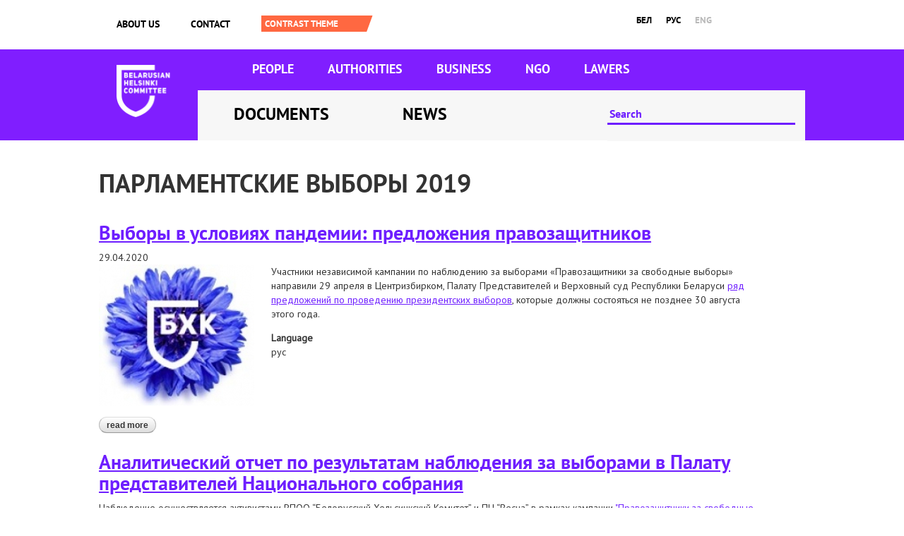

--- FILE ---
content_type: text/html; charset=utf-8
request_url: https://old.belhelcom.org/en/taxonomy/term/243
body_size: 7535
content:
<!doctype html>
<html lang="en" dir="ltr">

<head>
  <meta charset="utf-8">
  <title>парламентские выборы 2019 | Беларускі Хельсінкскі Камітэт</title>
  <style type="text/css" media="all">
@import url("https://old.belhelcom.org/modules/system/system.base.css?shqsps");
@import url("https://old.belhelcom.org/modules/system/system.menus.css?shqsps");
@import url("https://old.belhelcom.org/modules/system/system.messages.css?shqsps");
@import url("https://old.belhelcom.org/modules/system/system.theme.css?shqsps");
</style>
<style type="text/css" media="all">
@import url("https://old.belhelcom.org/modules/field/theme/field.css?shqsps");
@import url("https://old.belhelcom.org/modules/node/node.css?shqsps");
@import url("https://old.belhelcom.org/modules/user/user.css?shqsps");
@import url("https://old.belhelcom.org/sites/all/modules/views/css/views.css?shqsps");
@import url("https://old.belhelcom.org/sites/all/modules/ckeditor/css/ckeditor.css?shqsps");
</style>
<style type="text/css" media="all">
@import url("https://old.belhelcom.org/sites/all/modules/colorbox/styles/default/colorbox_style.css?shqsps");
@import url("https://old.belhelcom.org/sites/all/modules/ctools/css/ctools.css?shqsps");
@import url("https://old.belhelcom.org/modules/locale/locale.css?shqsps");
@import url("https://old.belhelcom.org/sites/all/modules/responsive_menus/styles/responsive_menus_simple/css/responsive_menus_simple.css?shqsps");
@import url("https://old.belhelcom.org/modules/taxonomy/taxonomy.css?shqsps");
</style>
<style type="text/css" media="all">
@import url("https://old.belhelcom.org/sites/all/themes/omega/alpha/css/alpha-reset.css?shqsps");
@import url("https://old.belhelcom.org/sites/all/themes/omega/alpha/css/alpha-mobile.css?shqsps");
@import url("https://old.belhelcom.org/sites/all/themes/omega/alpha/css/alpha-alpha.css?shqsps");
@import url("https://old.belhelcom.org/sites/all/themes/omega/omega/css/formalize.css?shqsps");
@import url("https://old.belhelcom.org/sites/all/themes/omega/omega/css/omega-text.css?shqsps");
@import url("https://old.belhelcom.org/sites/all/themes/omega/omega/css/omega-branding.css?shqsps");
@import url("https://old.belhelcom.org/sites/all/themes/omega/omega/css/omega-menu.css?shqsps");
@import url("https://old.belhelcom.org/sites/all/themes/omega/omega/css/omega-forms.css?shqsps");
@import url("https://old.belhelcom.org/sites/all/themes/omega/omega/css/omega-visuals.css?shqsps");
@import url("https://old.belhelcom.org/sites/all/themes/bhk/css/global.css?shqsps");
</style>
<style type="text/css" media="all">
@import url("https://old.belhelcom.org/sites/all/themes/bhk/css/bhk-alpha-default.css?shqsps");
@import url("https://old.belhelcom.org/sites/all/themes/bhk/css/bhk-alpha-default-normal.css?shqsps");
@import url("https://old.belhelcom.org/sites/all/themes/omega/alpha/css/grid/alpha_default/normal/alpha-default-normal-12.css?shqsps");
</style>
  <script type="text/javascript" src="https://old.belhelcom.org/sites/default/files/js/js_0RyHJ63yYLuaWsodCPCgSD8dcTIA0dqcDf8-7c2XdBw.js"></script>
<script type="text/javascript" src="https://old.belhelcom.org/sites/default/files/js/js_R9UbiVw2xuTUI0GZoaqMDOdX0lrZtgX-ono8RVOUEVc.js"></script>
<script type="text/javascript" src="https://old.belhelcom.org/sites/default/files/js/js_SsHzp_IuBOGGaH_EQo61qMOd7c4I4zWZsKaDp56XKJk.js"></script>
<script type="text/javascript" src="https://old.belhelcom.org/sites/default/files/js/js_43n5FBy8pZxQHxPXkf-sQF7ZiacVZke14b0VlvSA554.js"></script>
<script type="text/javascript">
<!--//--><![CDATA[//><!--
jQuery.extend(Drupal.settings, {"basePath":"\/","pathPrefix":"en\/","ajaxPageState":{"theme":"bhk","theme_token":"-yRqcfS6FUP0RiiDWu-dF1wErU2PU8ae1AEg_m3fHcY","js":{"sites\/all\/modules\/jquery_update\/replace\/jquery\/1.7\/jquery.min.js":1,"misc\/jquery-extend-3.4.0.js":1,"misc\/jquery.once.js":1,"misc\/drupal.js":1,"sites\/all\/modules\/admin_menu\/admin_devel\/admin_devel.js":1,"sites\/all\/libraries\/colorbox\/jquery.colorbox-min.js":1,"sites\/all\/modules\/colorbox\/js\/colorbox.js":1,"sites\/all\/modules\/colorbox\/styles\/default\/colorbox_style.js":1,"sites\/all\/modules\/jcaption\/jcaption.js":1,"sites\/all\/modules\/ctools\/js\/auto-submit.js":1,"sites\/all\/modules\/responsive_menus\/styles\/responsive_menus_simple\/js\/responsive_menus_simple.js":1,"sites\/all\/themes\/omega\/omega\/js\/jquery.formalize.js":1,"sites\/all\/themes\/omega\/omega\/js\/omega-mediaqueries.js":1},"css":{"modules\/system\/system.base.css":1,"modules\/system\/system.menus.css":1,"modules\/system\/system.messages.css":1,"modules\/system\/system.theme.css":1,"modules\/field\/theme\/field.css":1,"modules\/node\/node.css":1,"modules\/user\/user.css":1,"sites\/all\/modules\/views\/css\/views.css":1,"sites\/all\/modules\/ckeditor\/css\/ckeditor.css":1,"sites\/all\/modules\/colorbox\/styles\/default\/colorbox_style.css":1,"sites\/all\/modules\/ctools\/css\/ctools.css":1,"modules\/locale\/locale.css":1,"sites\/all\/modules\/responsive_menus\/styles\/responsive_menus_simple\/css\/responsive_menus_simple.css":1,"modules\/taxonomy\/taxonomy.css":1,"sites\/all\/themes\/omega\/alpha\/css\/alpha-reset.css":1,"sites\/all\/themes\/omega\/alpha\/css\/alpha-mobile.css":1,"sites\/all\/themes\/omega\/alpha\/css\/alpha-alpha.css":1,"sites\/all\/themes\/omega\/omega\/css\/formalize.css":1,"sites\/all\/themes\/omega\/omega\/css\/omega-text.css":1,"sites\/all\/themes\/omega\/omega\/css\/omega-branding.css":1,"sites\/all\/themes\/omega\/omega\/css\/omega-menu.css":1,"sites\/all\/themes\/omega\/omega\/css\/omega-forms.css":1,"sites\/all\/themes\/omega\/omega\/css\/omega-visuals.css":1,"sites\/all\/themes\/bhk\/css\/global.css":1,"normal::sites\/all\/themes\/bhk\/css\/bhk-alpha-default.css":1,"normal::sites\/all\/themes\/bhk\/css\/bhk-alpha-default-normal.css":1,"sites\/all\/themes\/omega\/alpha\/css\/grid\/alpha_default\/normal\/alpha-default-normal-12.css":1}},"colorbox":{"opacity":"0.85","current":"{current} of {total}","previous":"\u00ab Prev","next":"Next \u00bb","close":"Close","maxWidth":"98%","maxHeight":"98%","fixed":true,"mobiledetect":true,"mobiledevicewidth":"480px"},"jcaption":{"jcaption_selectors":[".content .content img.caption"],"jcaption_alt_title":"alt","jcaption_requireText":1,"jcaption_copyStyle":1,"jcaption_removeStyle":1,"jcaption_removeClass":1,"jcaption_removeAlign":1,"jcaption_copyAlignmentToClass":0,"jcaption_copyFloatToClass":1,"jcaption_copyClassToClass":1,"jcaption_autoWidth":1,"jcaption_keepLink":0,"jcaption_styleMarkup":"font-style: italic; text-align: center;","jcaption_animate":0,"jcaption_showDuration":"200","jcaption_hideDuration":"200"},"urlIsAjaxTrusted":{"\/en\/search-index":true,"\/en\/taxonomy\/term\/243":true},"responsive_menus":[{"toggler_text":"\u2630","selectors":["#block-menu-menu-mobile-menu"],"media_size":"768","media_unit":"px","absolute":"1","remove_attributes":"1","responsive_menus_style":"responsive_menus_simple"}],"omega":{"layouts":{"primary":"normal","order":["narrow","normal","wide"],"queries":{"narrow":"all and (min-width: 740px) and (min-device-width: 740px), (max-device-width: 800px) and (min-width: 740px) and (orientation:landscape)","normal":"all and (min-width: 980px) and (min-device-width: 980px), all and (max-device-width: 1024px) and (min-width: 1024px) and (orientation:landscape)","wide":"all and (min-width: 1220px)"}}}});
//--><!]]>
</script>
  <meta http-equiv="Content-Type" content="text/html; charset=utf-8" />
<link rel="alternate" type="application/rss+xml" title="RSS - парламентские выборы 2019" href="https://old.belhelcom.org/en/taxonomy/term/243/feed" />
<meta about="/en/taxonomy/term/243" typeof="skos:Concept" property="rdfs:label skos:prefLabel" content="парламентские выборы 2019" />
<link rel="shortcut icon" href="https://old.belhelcom.org/sites/default/files/cornflower_1.ico" type="image/vnd.microsoft.icon" />
<link rel="image_src" href="https://old.belhelcom.org/sites/all/themes/bhk/images/222.jpg" />
<link rel="canonical" href="https://old.belhelcom.org/en/taxonomy/term/243" />
<link rel="shortlink" href="https://old.belhelcom.org/en/taxonomy/term/243" />
<meta property="og:site_name" content="Беларускі Хельсінкскі Камітэт" />
<meta property="og:type" content="article" />
<meta property="og:url" content="https://old.belhelcom.org/en/taxonomy/term/243" />
<meta property="og:title" content="парламентские выборы 2019" />
<meta property="og:image" content="https://old.belhelcom.org/sites/all/themes/bhk/images/222.jpg" />

  <script>
    (function(w, d, s, l, i) {
      w[l] = w[l] || [];
      w[l].push({
        'gtm.start': new Date().getTime(),
        event: 'gtm.js'
      });
      var f = d.getElementsByTagName(s)[0],
        j = d.createElement(s),
        dl = l != 'dataLayer' ? '&l=' + l : '';
      j.async = true;
      j.src =
        'https://www.googletagmanager.com/gtm.js?id=' + i + dl;
      f.parentNode.insertBefore(j, f);
    })(window, document, 'script', 'dataLayer', 'GTM-KDZ8DJ5');
  </script>
  <!-- End Google Tag Manager -->
</head>

<body class="html not-front not-logged-in no-sidebars page-taxonomy page-taxonomy-term page-taxonomy-term- page-taxonomy-term-243 i18n-en"  class="html not-front not-logged-in page-taxonomy page-taxonomy-term page-taxonomy-term- page-taxonomy-term-243 i18n-en context-taxonomy">
  <!-- Google Tag Manager (noscript) -->
  <noscript><iframe src="https://www.googletagmanager.com/ns.html?id=GTM-KDZ8DJ5" height="0" width="0" style="display:none;visibility:hidden"></iframe></noscript>
  <!-- End Google Tag Manager (noscript) -->
      <div class="page clearfix" id="page">
      <header id="section-header" class="section section-header">
  <div id="zone-user-wrapper" class="zone-wrapper zone-user-wrapper clearfix">  
  <div id="zone-user" class="zone zone-user clearfix container-12">
    <div class="grid-8 region region-user-first" id="region-user-first">
  <div class="region-inner region-user-first-inner">
    <div class="block block-menu block-menu-mobile-menu block-menu-menu-mobile-menu odd block-without-title" id="block-menu-menu-mobile-menu">
  <div class="block-inner clearfix">
                
    <div class="content clearfix">
      <ul class="menu"><li class="first leaf"><a href="/en/about" title="">About us</a></li>
<li class="leaf"><a href="/en/node/230" title="">Contact</a></li>
<li class="leaf"><a href="/en/news" title="">News</a></li>
<li class="leaf"><a href="/en/docs" title="">Documents</a></li>
<li class="leaf"><a href="/en/node/137" title="">Authorities</a></li>
<li class="leaf"><a href="/en/node/143" title="">Business</a></li>
<li class="leaf"><a href="/en/node/122" title="">For people</a></li>
<li class="leaf"><a href="/en/node/152" title="">FOR LAWERS</a></li>
<li class="leaf"><a href="/en/node/131" title="">NGO</a></li>
<li class="last leaf"><a href="/en/search-index" title="">Search</a></li>
</ul>    </div>
  </div>
</div><div class="block block-system block-menu block-main-menu block-system-main-menu even block-without-title" id="block-system-main-menu">
  <div class="block-inner clearfix">
                
    <div class="content clearfix">
      <ul class="menu"><li class="first leaf"><a href="/en/about" title="">About us</a></li>
<li class="last leaf"><a href="/en/contact">Contact</a></li>
</ul>    </div>
  </div>
</div><div class="block block-switchtheme block-switch-form block-switchtheme-switch-form odd block-without-title" id="block-switchtheme-switch-form">
  <div class="block-inner clearfix">
                
    <div class="content clearfix">
      <form action="/en/taxonomy/term/243" method="post" id="switchtheme-switch-form" accept-charset="UTF-8"><div><div class="container-inline form-wrapper" id="edit-widget"><div class="form-item form-type-select form-item-theme">
 <select id="edit-theme" name="theme" class="form-select required"><option value="contrast">Contrast theme</option></select>
</div>
<div class="form-actions form-wrapper" id="edit-actions"><input type="submit" id="switchtheme-submit" name="op" value="Contrast theme" class="form-submit" /></div></div><input type="hidden" name="form_build_id" value="form-nhYRKzHbggD8yM4_Tm5COXGf7yGamv-U-LGoplbNPGY" />
<input type="hidden" name="form_id" value="switchtheme_switch_form" />
</div></form>    </div>
  </div>
</div>  </div>
</div><div class="grid-4 region region-user-second" id="region-user-second">
  <div class="region-inner region-user-second-inner">
    <div class="block block-locale block-language block-locale-language odd block-without-title" id="block-locale-language">
  <div class="block-inner clearfix">
                
    <div class="content clearfix">
      <ul class="language-switcher-locale-url"><li class="be first"><a href="/be/taxonomy/term/243" class="language-link" xml:lang="be" title="парламентские выборы 2019" lang="be">бел</a></li>
<li class="ru"><a href="/ru/taxonomy/term/243" class="language-link" xml:lang="ru" title="парламентские выборы 2019" lang="ru">рус</a></li>
<li class="en last active"><a href="/en/taxonomy/term/243" class="language-link active" xml:lang="en" title="парламентские выборы 2019" lang="en">eng</a></li>
</ul>    </div>
  </div>
</div>  </div>
</div>  </div>
</div><div id="zone-branding-wrapper" class="zone-wrapper zone-branding-wrapper clearfix">  
  <div id="zone-branding" class="zone zone-branding clearfix container-12">
    <div class="grid-12 region region-branding" id="region-branding">
  <div class="region-inner region-branding-inner">
        <div class="branding-data clearfix">
            <div class="logo-img">
        <a href="/en" rel="home" title=""><img alt="Беларускі Хельсінкскі Камітэт" src="https://old.belhelcom.org/sites/default/files/logo-bhk-eng%402x.png" id="logo" /></a>      </div>
                </div>
        <div class="block block-menu block-menu-main-sections block-menu-menu-main-sections odd block-without-title" id="block-menu-menu-main-sections">
  <div class="block-inner clearfix">
                
    <div class="content clearfix">
      <ul class="menu"><li class="first leaf"><a href="/en/for-people" title="">People</a></li>
<li class="leaf"><a href="/en/government" title="">Authorities</a></li>
<li class="leaf"><a href="/en/business" title="">Business</a></li>
<li class="leaf"><a href="/en/ngo" title="">NGO</a></li>
<li class="last leaf"><a href="/en/media" title="">Lawers</a></li>
</ul>    </div>
  </div>
</div><div class="block block-menu block-menu-documents-news block-menu-menu-documents-news even block-without-title" id="block-menu-menu-documents-news">
  <div class="block-inner clearfix">
                
    <div class="content clearfix">
      <ul class="menu"><li class="first leaf"><a href="/en/docs" title="">Documents</a></li>
<li class="last leaf"><a href="/en/news" title="">News</a></li>
</ul>    </div>
  </div>
</div><div class="block block-views block--exp-search-page block-views-exp-search-page odd block-without-title" id="block-views-exp-search-page">
  <div class="block-inner clearfix">
                
    <div class="content clearfix">
      <form class="ctools-auto-submit-full-form" action="/en/search-index" method="get" id="views-exposed-form-search-page" accept-charset="UTF-8"><div><div class="views-exposed-form">
  <div class="views-exposed-widgets clearfix">
          <div id="edit-search-api-wrapper" class="views-exposed-widget views-widget-filter-search_api_views_fulltext">
                        <div class="views-widget">
          <div class="form-item form-type-textfield form-item-search-api">
 <input placeholder="Search" type="text" id="edit-search-api" name="search_api" value="" size="30" maxlength="128" class="form-text" />
</div>
        </div>
              </div>
                    <div class="views-exposed-widget views-submit-button">
      <input class="ctools-use-ajax ctools-auto-submit-click js-hide form-submit" type="submit" id="edit-submit-search" name="" value="SEARCH" />    </div>
      </div>
</div>
</div></form>    </div>
  </div>
</div>  </div>
</div>  </div>
</div><div id="zone-menu-wrapper" class="zone-wrapper zone-menu-wrapper clearfix">  
  <div id="zone-menu" class="zone zone-menu clearfix container-12">
    <div class="grid-12 region region-menu" id="region-menu">
  <div class="region-inner region-menu-inner">
          </div>
</div>
  </div>
</div></header>    
      <section id="section-content" class="section section-content">
  <div id="zone-content-wrapper" class="zone-wrapper zone-content-wrapper clearfix">  
  <div id="zone-content" class="zone zone-content clearfix container-12">    
        
        <div class="grid-12 region region-content" id="region-content">
  <div class="region-inner region-content-inner">
    <a id="main-content"></a>
                <h1 class="title" id="page-title">парламентские выборы 2019</h1>
                        <div class="block block-system block-main block-system-main odd block-without-title" id="block-system-main">
  <div class="block-inner clearfix">
                
    <div class="content clearfix">
      <div class="term-listing-heading"><div id="taxonomy-term-243" class="taxonomy-term vocabulary-tags">

  
  <div class="content">
      </div>

</div>
</div><article about="/en/node/1130" typeof="sioc:Item foaf:Document" class="node node-article node-teaser node-published node-not-promoted node-not-sticky author-office odd clearfix" id="node-article-1130">
        <header>
    <h2 class="node-title"><a href="/en/node/1130" title="Выборы в условиях пандемии: предложения правозащитников">Выборы в условиях пандемии: предложения правозащитников</a></h2>
  </header>
    <span property="dc:title" content="Выборы в условиях пандемии: предложения правозащитников" class="rdf-meta element-hidden"></span>    <footer class="submitted">29.04.2020      
  </footer>

  


  <div class="content clearfix">
    <div class="field field-name-field-image field-type-image field-label-hidden"><div class="field-items"><div class="field-item odd" rel="og:image rdfs:seeAlso" resource="https://old.belhelcom.org/sites/default/files/styles/medium/public/default_images/222_0.jpg?itok=6ZHFoP3x"><a href="/en/node/1130"><img typeof="foaf:Image" src="https://old.belhelcom.org/sites/default/files/styles/medium/public/default_images/222_0.jpg?itok=6ZHFoP3x" alt="" /></a></div></div></div><div class="field field-name-body field-type-text-with-summary field-label-hidden"><div class="field-items"><div class="field-item odd" property="content:encoded"><p>Участники независимой кампании по наблюдению за выборами «Правозащитники за свободные выборы» направили 29 апреля в Центризбирком, Палату Представителей и Верховный суд Республики Беларуси <a href="https://belhelcom.org/sites/default/files/predlozheniya_covid-19_vybory-2020_.pdf">ряд предложений по проведению президентских выборов</a>, которые должны состояться не позднее 30 августа этого года.</p></div></div></div><div class="form-item form-type-item">
  <label>Language </label>
 рус
</div>
  </div>

  <div class="clearfix">
          <nav class="links node-links clearfix"><ul class="links inline"><li class="node-readmore first last"><a href="/en/node/1130" rel="tag" title="Выборы в условиях пандемии: предложения правозащитников">Read more<span class="element-invisible"> about Выборы в условиях пандемии: предложения правозащитников</span></a></li></ul></nav>
    
      </div>
</article><article about="/en/node/1067" typeof="sioc:Item foaf:Document" class="node node-document node-teaser node-published node-not-promoted node-not-sticky author-office even clearfix" id="node-document-1067">
        <header>
    <h2 class="node-title"><a href="/en/node/1067" title="Аналитический отчет по результатам наблюдения за выборами в Палату представителей Национального собрания">Аналитический отчет по результатам наблюдения за выборами в Палату представителей Национального собрания</a></h2>
  </header>
    <span property="dc:title" content="Аналитический отчет по результатам наблюдения за выборами в Палату представителей Национального собрания" class="rdf-meta element-hidden"></span>    
  
  <div class="content clearfix">
    <div class="field field-name-body field-type-text-with-summary field-label-hidden"><div class="field-items"><div class="field-item odd" property="content:encoded"><p>Наблюдение осуществляется активистами РПОО “Белорусский Хельсинкский Комитет” и ПЦ “Весна” в рамках кампании <a href="http://elections2019.spring96.org/">"Правозащитники за свободные выборы".</a>    </p>
<p>ВЫВОДЫ</p>
<p>Выборы депутатов Палаты представителей Национального собрания седьмого созыва были назначены Указом Президента Республики Беларусь от 5 августа 2019 г. № 294 и состоялись 17 ноября 2019 г.</p></div></div></div><div class="form-item form-type-item">
  <label>Language </label>
 рус
</div>
  </div>
  
  <div class="clearfix">
          <nav class="links node-links clearfix"><ul class="links inline"><li class="node-readmore first last"><a href="/en/node/1067" rel="tag" title="Аналитический отчет по результатам наблюдения за выборами в Палату представителей Национального собрания">Read more<span class="element-invisible"> about Аналитический отчет по результатам наблюдения за выборами в Палату представителей Национального собрания</span></a></li></ul></nav>
    
      </div>
</article><article about="/en/node/1063" typeof="sioc:Item foaf:Document" class="node node-document node-teaser node-published node-not-promoted node-not-sticky author-office odd clearfix" id="node-document-1063">
        <header>
    <h2 class="node-title"><a href="/en/node/1063" title="Аналитический отчет по досрочному голосованию">Аналитический отчет по досрочному голосованию</a></h2>
  </header>
    <span property="dc:title" content="Аналитический отчет по досрочному голосованию" class="rdf-meta element-hidden"></span>    
  
  <div class="content clearfix">
    <div class="field field-name-body field-type-text-with-summary field-label-hidden"><div class="field-items"><div class="field-item odd" property="content:encoded"><p>Наблюдение осуществляется активистами РПОО “Белорусский Хельсинкский комитет” и ПЦ “Весна” в рамках кампании "Правозащитники за свободные выборы".    </p>
<p>   ВЫВОДЫ</p>
<p>- Официальная явка избирателей на досрочном голосовании составила 35,77%, что является наибольшей для проведения парламентских выборов 2008, 2012, 2016 гг.;<br />
- наблюдение за досрочным голосованием проводилось 160 наблюдателями кампании "Правозащитники за свободные выборы" более чем на 94 УИК по всей территории страны;</p></div></div></div><div class="form-item form-type-item">
  <label>Language </label>
 рус
</div>
  </div>
  
  <div class="clearfix">
          <nav class="links node-links clearfix"><ul class="links inline"><li class="node-readmore first last"><a href="/en/node/1063" rel="tag" title="Аналитический отчет по досрочному голосованию">Read more<span class="element-invisible"> about Аналитический отчет по досрочному голосованию</span></a></li></ul></nav>
    
      </div>
</article><article about="/en/node/1061" typeof="sioc:Item foaf:Document" class="node node-document node-teaser node-published node-not-promoted node-not-sticky author-office even clearfix" id="node-document-1061">
        <header>
    <h2 class="node-title"><a href="/en/node/1061" title="Аналитический отчёт по итогам наблюдения за предвыборной агитацией">Аналитический отчёт по итогам наблюдения за предвыборной агитацией</a></h2>
  </header>
    <span property="dc:title" content="Аналитический отчёт по итогам наблюдения за предвыборной агитацией" class="rdf-meta element-hidden"></span>    
  
  <div class="content clearfix">
    <div class="field field-name-body field-type-text-with-summary field-label-hidden"><div class="field-items"><div class="field-item odd" property="content:encoded"><p>Наблюдение за выборами в Палату представителей Национального собрания Республики Беларусь осуществляется РПОО «Белорусский Хельсинкский комитет» и ПЦ «Весна» в рамках кампании «Правозащитники за свободные выборы».</p></div></div></div><div class="form-item form-type-item">
  <label>Language </label>
 рус
</div>
  </div>
  
  <div class="clearfix">
          <nav class="links node-links clearfix"><ul class="links inline"><li class="node-readmore first last"><a href="/en/node/1061" rel="tag" title="Аналитический отчёт по итогам наблюдения за предвыборной агитацией">Read more<span class="element-invisible"> about Аналитический отчёт по итогам наблюдения за предвыборной агитацией</span></a></li></ul></nav>
    
      </div>
</article><article about="/en/node/1058" typeof="sioc:Item foaf:Document" class="node node-document node-teaser node-published node-not-promoted node-not-sticky author-office odd clearfix" id="node-document-1058">
        <header>
    <h2 class="node-title"><a href="/en/node/1058" title="Аналитический недельный отчет по итогам наблюдения за выборами в Палату представителей: 4 – 9 ноября">Аналитический недельный отчет по итогам наблюдения за выборами в Палату представителей: 4 – 9 ноября</a></h2>
  </header>
    <span property="dc:title" content="Аналитический недельный отчет по итогам наблюдения за выборами в Палату представителей: 4 – 9 ноября" class="rdf-meta element-hidden"></span>    
  
  <div class="content clearfix">
    <div class="field field-name-body field-type-text-with-summary field-label-hidden"><div class="field-items"><div class="field-item odd" property="content:encoded"><p>Наблюдение за выборами в Палату представителей Национального собрания Республики Беларусь осуществляется РПОО «Белорусский Хельсинкский Комитет» и ПЦ «Весна» в рамках кампании «Правозащитники за свободные выборы».</p>
<p>ВЫВОДЫ</p>
<p>- наблюдатели кампании в целом отмечают неактивный и малозаметный для большинства избирателей характер предвыборной агитации;</p></div></div></div><div class="form-item form-type-item">
  <label>Language </label>
 рус
</div>
  </div>
  
  <div class="clearfix">
          <nav class="links node-links clearfix"><ul class="links inline"><li class="node-readmore first last"><a href="/en/node/1058" rel="tag" title="Аналитический недельный отчет по итогам наблюдения за выборами в Палату представителей: 4 – 9 ноября">Read more<span class="element-invisible"> about Аналитический недельный отчет по итогам наблюдения за выборами в Палату представителей: 4 – 9 ноября</span></a></li></ul></nav>
    
      </div>
</article><article about="/en/node/1054" typeof="sioc:Item foaf:Document" class="node node-document node-teaser node-published node-not-promoted node-not-sticky author-office even clearfix" id="node-document-1054">
        <header>
    <h2 class="node-title"><a href="/en/node/1054" title="Аналитический недельный отчет по итогам наблюдения за выборами в Палату представителей: 28 октября – 2 ноября">Аналитический недельный отчет по итогам наблюдения за выборами в Палату представителей: 28 октября – 2 ноября</a></h2>
  </header>
    <span property="dc:title" content="Аналитический недельный отчет по итогам наблюдения за выборами в Палату представителей: 28 октября – 2 ноября" class="rdf-meta element-hidden"></span>    
  
  <div class="content clearfix">
    <div class="field field-name-body field-type-text-with-summary field-label-hidden"><div class="field-items"><div class="field-item odd" property="content:encoded"><p>Наблюдение за выборами в Палату представителей Национального собрания Республики Беларусь осуществляется РПОО «Белорусский Хельсинкский Комитет» и ПЦ «Весна» в рамках кампании «Правозащитники за свободные выборы».</p>
<p>ВЫВОДЫ</p></div></div></div><div class="form-item form-type-item">
  <label>Language </label>
 рус
</div>
  </div>
  
  <div class="clearfix">
          <nav class="links node-links clearfix"><ul class="links inline"><li class="node-readmore first last"><a href="/en/node/1054" rel="tag" title="Аналитический недельный отчет по итогам наблюдения за выборами в Палату представителей: 28 октября – 2 ноября">Read more<span class="element-invisible"> about Аналитический недельный отчет по итогам наблюдения за выборами в Палату представителей: 28 октября – 2 ноября</span></a></li></ul></nav>
    
      </div>
</article><article about="/en/node/1049" typeof="sioc:Item foaf:Document" class="node node-document node-teaser node-published node-not-promoted node-not-sticky author-office odd clearfix" id="node-document-1049">
        <header>
    <h2 class="node-title"><a href="/en/node/1049" title="Аналитический отчет по результатам наблюдения за выдвижением и регистрацией кандидатов">Аналитический отчет по результатам наблюдения за выдвижением и регистрацией кандидатов</a></h2>
  </header>
    <span property="dc:title" content="Аналитический отчет по результатам наблюдения за выдвижением и регистрацией кандидатов" class="rdf-meta element-hidden"></span>    
  
  <div class="content clearfix">
    <div class="field field-name-body field-type-text-with-summary field-label-hidden"><div class="field-items"><div class="field-item odd" property="content:encoded"><p>Наблюдение за выборами в Палату представителей Национального собрания Республики Беларусь осуществляется РПОО «Белорусский Хельсинкский Комитет» и ПЦ «Весна» в рамках кампании «Правозащитники за свободные выборы».</p>
<p>ВЫВОДЫ</p>
<p>- выдвижение и регистрация кандидатов прошла без существенных отличий от прошлых парламентских избирательных кампаний;</p></div></div></div><div class="form-item form-type-item">
  <label>Language </label>
 рус
</div>
  </div>
  
  <div class="clearfix">
          <nav class="links node-links clearfix"><ul class="links inline"><li class="node-readmore first last"><a href="/en/node/1049" rel="tag" title="Аналитический отчет по результатам наблюдения за выдвижением и регистрацией кандидатов">Read more<span class="element-invisible"> about Аналитический отчет по результатам наблюдения за выдвижением и регистрацией кандидатов</span></a></li></ul></nav>
    
      </div>
</article><article about="/en/node/1044" typeof="sioc:Item foaf:Document" class="node node-document node-teaser node-published node-not-promoted node-not-sticky author-office even clearfix" id="node-document-1044">
        <header>
    <h2 class="node-title"><a href="/en/node/1044" title="Аналитический отчет по результатам наблюдения за формированием участковых избирательных комиссий">Аналитический отчет по результатам наблюдения за формированием участковых избирательных комиссий</a></h2>
  </header>
    <span property="dc:title" content="Аналитический отчет по результатам наблюдения за формированием участковых избирательных комиссий" class="rdf-meta element-hidden"></span>    
  
  <div class="content clearfix">
    <div class="field field-name-body field-type-text-with-summary field-label-hidden"><div class="field-items"><div class="field-item odd" property="content:encoded"><p>Наблюдение за выборами в Палату представителей Национального собрания Республики Беларусь осуществляется РПОО «Белорусский Хельсинкский Комитет» и ПЦ «Весна» в рамках кампании «Правозащитники за свободные выборы».</p>
<p>ВЫВОДЫ</p></div></div></div><div class="form-item form-type-item">
  <label>Language </label>
 рус
</div>
  </div>
  
  <div class="clearfix">
          <nav class="links node-links clearfix"><ul class="links inline"><li class="node-readmore first last"><a href="/en/node/1044" rel="tag" title="Аналитический отчет по результатам наблюдения за формированием участковых избирательных комиссий">Read more<span class="element-invisible"> about Аналитический отчет по результатам наблюдения за формированием участковых избирательных комиссий</span></a></li></ul></nav>
    
      </div>
</article><article about="/en/node/1042" typeof="sioc:Item foaf:Document" class="node node-document node-teaser node-published node-not-promoted node-not-sticky author-office odd clearfix" id="node-document-1042">
        <header>
    <h2 class="node-title"><a href="/en/node/1042" title="Аналитический недельный отчет по итогам наблюдения за выборами в Палату представителей: 23-28 сентября">Аналитический недельный отчет по итогам наблюдения за выборами в Палату представителей: 23-28 сентября</a></h2>
  </header>
    <span property="dc:title" content="Аналитический недельный отчет по итогам наблюдения за выборами в Палату представителей: 23-28 сентября" class="rdf-meta element-hidden"></span>    
  
  <div class="content clearfix">
    <div class="field field-name-body field-type-text-with-summary field-label-hidden"><div class="field-items"><div class="field-item odd" property="content:encoded"><p>Наблюдение за выборами в Палату представителей Национального собрания Республики Беларусь осуществляется РПОО «Белорусский Хельсинкский Комитет» и ПЦ «Весна» в рамках кампании «Правозащитники за свободные выборы».</p>
<p>ВЫВОДЫ</p>
<p>- сбор подписей избирателей по выдвижению кандидатов в депутаты проходит в спокойной обстановке. На пикетах большую активность проявляют инициативные группы оппозиционные активистов;</p>
<p>- большинство политических партий выдвинули своих кандидатов в депутаты. Трудовые коллективы пока неактивно используют такую ​​возможность;</p></div></div></div><div class="form-item form-type-item">
  <label>Language </label>
 рус
</div>
  </div>
  
  <div class="clearfix">
          <nav class="links node-links clearfix"><ul class="links inline"><li class="node-readmore first last"><a href="/en/node/1042" rel="tag" title="Аналитический недельный отчет по итогам наблюдения за выборами в Палату представителей: 23-28 сентября">Read more<span class="element-invisible"> about Аналитический недельный отчет по итогам наблюдения за выборами в Палату представителей: 23-28 сентября</span></a></li></ul></nav>
    
      </div>
</article><article about="/en/node/1037" typeof="sioc:Item foaf:Document" class="node node-document node-teaser node-published node-not-promoted node-not-sticky author-office even clearfix" id="node-document-1037">
        <header>
    <h2 class="node-title"><a href="/en/node/1037" title="Аналитический недельный отчет по итогам наблюдения за выборами в Палату представителей: 16-22 сентября">Аналитический недельный отчет по итогам наблюдения за выборами в Палату представителей: 16-22 сентября</a></h2>
  </header>
    <span property="dc:title" content="Аналитический недельный отчет по итогам наблюдения за выборами в Палату представителей: 16-22 сентября" class="rdf-meta element-hidden"></span>    
  
  <div class="content clearfix">
    <div class="field field-name-body field-type-text-with-summary field-label-hidden"><div class="field-items"><div class="field-item odd" property="content:encoded"><p>Наблюдение за выборами в Палату представителей Национального собрания Республики Беларусь осуществляется РПОО «Белорусский Хельсинкский Комитет» и ПЦ «Весна» в рамках кампании «Правозащитники за свободные выборы».</p>
<p>ВЫВОДЫ</p>
<p>– по данным ЦИК всего по стране было зарегистрировано 487 инициативные группы из 503 поданных на регистрацию в ОИК. Таким образом, количество отказов в регистрации инициативных групп составило 14 случаев, что является наименьшим показателем за период проведения парламентских выборов 2008, 2012, 2016 гг.;</p></div></div></div><div class="form-item form-type-item">
  <label>Language </label>
 рус
</div>
  </div>
  
  <div class="clearfix">
          <nav class="links node-links clearfix"><ul class="links inline"><li class="node-readmore first last"><a href="/en/node/1037" rel="tag" title="Аналитический недельный отчет по итогам наблюдения за выборами в Палату представителей: 16-22 сентября">Read more<span class="element-invisible"> about Аналитический недельный отчет по итогам наблюдения за выборами в Палату представителей: 16-22 сентября</span></a></li></ul></nav>
    
      </div>
</article><h2 class="element-invisible">Pages</h2><div class="item-list"><ul class="pager clearfix"><li class="pager-current first">1</li><li class="pager-item"><a title="Go to page 2" href="/en/taxonomy/term/243?page=1">2</a></li><li class="pager-next"><a title="Go to next page" href="/en/taxonomy/term/243?page=1">next ›</a></li><li class="pager-last last"><a title="Go to last page" href="/en/taxonomy/term/243?page=1">last »</a></li></ul></div>    </div>
  </div>
</div>    <div class="feed-icon clearfix"><a href="/en/taxonomy/term/243/feed" class="feed-icon" title="Subscribe to RSS - парламентские выборы 2019"><img typeof="foaf:Image" src="https://old.belhelcom.org/misc/feed.png" width="16" height="16" alt="Subscribe to RSS - парламентские выборы 2019" /></a></div>  </div>
</div>  </div>
</div></section>    
  
      <footer id="section-footer" class="section section-footer">
  <div id="zone-footer-wrapper" class="zone-wrapper zone-footer-wrapper clearfix">  
  <div id="zone-footer" class="zone zone-footer clearfix container-12">
    <div class="grid-12 region region-footer-first" id="region-footer-first">
  <div class="region-inner region-footer-first-inner">
    <div class="block block-block block-3 block-block-3 odd block-without-title" id="block-block-3">
  <div class="block-inner clearfix">
                
    <div class="content clearfix">
      <div>
<!--
<div>We support <img alt="" src="https://belhelcom.org/sites/default/files/sdg_web_horisontal_eng.png" style="height:115px; margin-bottom:10px; margin-left:200px; margin-right:200px; margin-top:10px; width:300px" /></div>
-->
<div> </div>

<div>
<!--
<br />
<br />
<br />
<br />
-->
 </div>

<div>
<!--
<br />
<br />
<br />
<br />
<br />
-->
 </div>
</div>
<!--
<div>
<div>
<br />
&nbsp;</div>
-->

<div><a class="facebook" href="https://www.facebook.com/belhelcom" target="blank">Facebook</a> <a class="twitter" href="https://twitter.com/Belhelcom" target="blank">Twitter</a> <a class="vk" href="http://vk.com/belhelcom" target="blank">VK</a> <a class="rss" href="/en/feed" target="blank">RSS</a></div>

    </div>
  </div>
</div>  </div>
</div>  </div>
</div></footer>  </div>  <div class="region region-page-bottom" id="region-page-bottom">
  <div class="region-inner region-page-bottom-inner">
      </div>
</div>  <noscript>
    <style amp-boilerplate>
      body {
        -webkit-animation: none;
        -moz-animation: none;
        -ms-animation: none;
        animation: none;
      }
    </style>
  </noscript>
<script defer src="https://static.cloudflareinsights.com/beacon.min.js/vcd15cbe7772f49c399c6a5babf22c1241717689176015" integrity="sha512-ZpsOmlRQV6y907TI0dKBHq9Md29nnaEIPlkf84rnaERnq6zvWvPUqr2ft8M1aS28oN72PdrCzSjY4U6VaAw1EQ==" data-cf-beacon='{"version":"2024.11.0","token":"1333e45940324895990ec649571064a3","r":1,"server_timing":{"name":{"cfCacheStatus":true,"cfEdge":true,"cfExtPri":true,"cfL4":true,"cfOrigin":true,"cfSpeedBrain":true},"location_startswith":null}}' crossorigin="anonymous"></script>
</body>

</html>